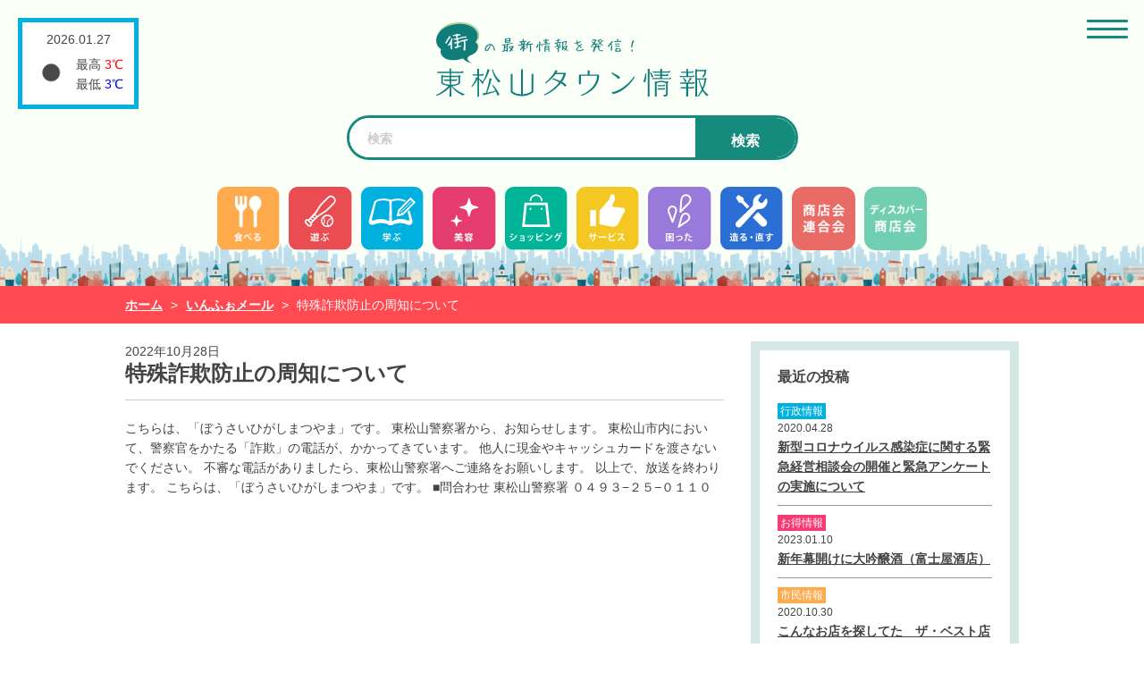

--- FILE ---
content_type: text/html; charset=UTF-8
request_url: https://town355.jp/info/7657/
body_size: 8235
content:

<!DOCTYPE html>
<html lang="ja" dir="ltr">
<head>
<meta charset="utf-8">
<meta http-equiv="X-UA-Compatible" content="IE=edge">
<!--[if IE]>
<meta http-equiv="X-UA-Compatible" content="IE=edge">
<![endif]-->
<script type="text/javascript">
var isSP = (window.navigator.userAgent.indexOf('iPhone') > 0) || (window.navigator.userAgent.indexOf('iPod') > 0) || (window.navigator.userAgent.indexOf('Android') > 0);
var isTate = (window.innerHeight > window.innerWidth);
if (isSP) {//スマホ
if (isTate){//縦向き（ポートレート時）
document.write('<meta name="viewport" content="width=device-width, initial-scale=1.0, minimum-scale=1.0, maximum-scale=1.0, user-scalable=yes">');
} else {//横向き
document.write('<meta name="viewport" content="width=767, user-scalable=yes">');
}
}else{//非スマホ
var ua = navigator.userAgent

// タブレット端末かどうか
var sp = (ua.indexOf('iPhone') > 0 || ua.indexOf('Android') > 0 && ua.indexOf('Mobile') > 0)
var tab = (!sp && (ua.indexOf('iPad') > 0 || ua.indexOf('Android') > 0))

// タブレット端末でのみ、PC向けデザインの最小幅を、viewportの最小幅に設定
if (tab) new ViewportExtra(1024);
}
</script>
		
<meta name="format-detection" content="telephone=no">
<title>
  特殊詐欺防止の周知について ｜ 東松山タウン情報
</title>
<meta name="description" content="">
<meta name="keywords" content="">
<link href='https://fonts.googleapis.com/css?family=Josefin+Sans' rel='stylesheet'>
<link rel="shortcut icon" href="https://town355.jp/wp-content/themes/town/images/common/favicon.ico">
<link rel="shortcut icon" href="https://town355.jp/wp-content/themes/town/images/common/favicon.png">
<link rel="apple-touch-icon-precomposed" href="https://town355.jp/wp-content/themes/town/images/common/apple-touch-icon-precomposed.png">

<link rel="stylesheet" href="https://town355.jp/wp-content/themes/town/style.css">

<link rel="stylesheet" href="https://town355.jp/wp-content/themes/town/css/bootstrap.css">
<link rel="stylesheet" href="https://town355.jp/wp-content/themes/town/css/all.css">
<link rel="stylesheet" href="https://town355.jp/wp-content/themes/town/css/menu.css">
<link rel="stylesheet" href="https://town355.jp/wp-content/themes/town/css/author.css?1">
<link rel="stylesheet" href="https://town355.jp/wp-content/themes/town/css/revision.css?1">
<link rel="stylesheet" href="https://town355.jp/wp-content/themes/town/css/jquery.simpleTicker.css">
<link rel="stylesheet" href="https://town355.jp/wp-content/themes/town/css/freezeframe_styles.css">
<link href="https://fonts.googleapis.com/css?family=Open+Sans:400,800" rel="stylesheet">


<script src="https://ajax.googleapis.com/ajax/libs/jquery/3.3.1/jquery.min.js"></script>
<script src="https://town355.jp/wp-content/themes/town/js/fitie.js"></script>

<meta name='robots' content='max-image-preview:large' />
<link rel='dns-prefetch' href='//webfonts.xserver.jp' />
<link rel="alternate" type="application/rss+xml" title="東松山タウン情報 &raquo; 特殊詐欺防止の周知について のコメントのフィード" href="https://town355.jp/info/7657/feed/" />
<script type="text/javascript">
window._wpemojiSettings = {"baseUrl":"https:\/\/s.w.org\/images\/core\/emoji\/14.0.0\/72x72\/","ext":".png","svgUrl":"https:\/\/s.w.org\/images\/core\/emoji\/14.0.0\/svg\/","svgExt":".svg","source":{"concatemoji":"https:\/\/town355.jp\/wp-includes\/js\/wp-emoji-release.min.js?ver=6.1.9"}};
/*! This file is auto-generated */
!function(e,a,t){var n,r,o,i=a.createElement("canvas"),p=i.getContext&&i.getContext("2d");function s(e,t){var a=String.fromCharCode,e=(p.clearRect(0,0,i.width,i.height),p.fillText(a.apply(this,e),0,0),i.toDataURL());return p.clearRect(0,0,i.width,i.height),p.fillText(a.apply(this,t),0,0),e===i.toDataURL()}function c(e){var t=a.createElement("script");t.src=e,t.defer=t.type="text/javascript",a.getElementsByTagName("head")[0].appendChild(t)}for(o=Array("flag","emoji"),t.supports={everything:!0,everythingExceptFlag:!0},r=0;r<o.length;r++)t.supports[o[r]]=function(e){if(p&&p.fillText)switch(p.textBaseline="top",p.font="600 32px Arial",e){case"flag":return s([127987,65039,8205,9895,65039],[127987,65039,8203,9895,65039])?!1:!s([55356,56826,55356,56819],[55356,56826,8203,55356,56819])&&!s([55356,57332,56128,56423,56128,56418,56128,56421,56128,56430,56128,56423,56128,56447],[55356,57332,8203,56128,56423,8203,56128,56418,8203,56128,56421,8203,56128,56430,8203,56128,56423,8203,56128,56447]);case"emoji":return!s([129777,127995,8205,129778,127999],[129777,127995,8203,129778,127999])}return!1}(o[r]),t.supports.everything=t.supports.everything&&t.supports[o[r]],"flag"!==o[r]&&(t.supports.everythingExceptFlag=t.supports.everythingExceptFlag&&t.supports[o[r]]);t.supports.everythingExceptFlag=t.supports.everythingExceptFlag&&!t.supports.flag,t.DOMReady=!1,t.readyCallback=function(){t.DOMReady=!0},t.supports.everything||(n=function(){t.readyCallback()},a.addEventListener?(a.addEventListener("DOMContentLoaded",n,!1),e.addEventListener("load",n,!1)):(e.attachEvent("onload",n),a.attachEvent("onreadystatechange",function(){"complete"===a.readyState&&t.readyCallback()})),(e=t.source||{}).concatemoji?c(e.concatemoji):e.wpemoji&&e.twemoji&&(c(e.twemoji),c(e.wpemoji)))}(window,document,window._wpemojiSettings);
</script>
<style type="text/css">
img.wp-smiley,
img.emoji {
	display: inline !important;
	border: none !important;
	box-shadow: none !important;
	height: 1em !important;
	width: 1em !important;
	margin: 0 0.07em !important;
	vertical-align: -0.1em !important;
	background: none !important;
	padding: 0 !important;
}
</style>
	<link rel='stylesheet' id='wp-block-library-css' href='https://town355.jp/wp-includes/css/dist/block-library/style.min.css?ver=6.1.9' type='text/css' media='all' />
<link rel='stylesheet' id='classic-theme-styles-css' href='https://town355.jp/wp-includes/css/classic-themes.min.css?ver=1' type='text/css' media='all' />
<style id='global-styles-inline-css' type='text/css'>
body{--wp--preset--color--black: #000000;--wp--preset--color--cyan-bluish-gray: #abb8c3;--wp--preset--color--white: #ffffff;--wp--preset--color--pale-pink: #f78da7;--wp--preset--color--vivid-red: #cf2e2e;--wp--preset--color--luminous-vivid-orange: #ff6900;--wp--preset--color--luminous-vivid-amber: #fcb900;--wp--preset--color--light-green-cyan: #7bdcb5;--wp--preset--color--vivid-green-cyan: #00d084;--wp--preset--color--pale-cyan-blue: #8ed1fc;--wp--preset--color--vivid-cyan-blue: #0693e3;--wp--preset--color--vivid-purple: #9b51e0;--wp--preset--gradient--vivid-cyan-blue-to-vivid-purple: linear-gradient(135deg,rgba(6,147,227,1) 0%,rgb(155,81,224) 100%);--wp--preset--gradient--light-green-cyan-to-vivid-green-cyan: linear-gradient(135deg,rgb(122,220,180) 0%,rgb(0,208,130) 100%);--wp--preset--gradient--luminous-vivid-amber-to-luminous-vivid-orange: linear-gradient(135deg,rgba(252,185,0,1) 0%,rgba(255,105,0,1) 100%);--wp--preset--gradient--luminous-vivid-orange-to-vivid-red: linear-gradient(135deg,rgba(255,105,0,1) 0%,rgb(207,46,46) 100%);--wp--preset--gradient--very-light-gray-to-cyan-bluish-gray: linear-gradient(135deg,rgb(238,238,238) 0%,rgb(169,184,195) 100%);--wp--preset--gradient--cool-to-warm-spectrum: linear-gradient(135deg,rgb(74,234,220) 0%,rgb(151,120,209) 20%,rgb(207,42,186) 40%,rgb(238,44,130) 60%,rgb(251,105,98) 80%,rgb(254,248,76) 100%);--wp--preset--gradient--blush-light-purple: linear-gradient(135deg,rgb(255,206,236) 0%,rgb(152,150,240) 100%);--wp--preset--gradient--blush-bordeaux: linear-gradient(135deg,rgb(254,205,165) 0%,rgb(254,45,45) 50%,rgb(107,0,62) 100%);--wp--preset--gradient--luminous-dusk: linear-gradient(135deg,rgb(255,203,112) 0%,rgb(199,81,192) 50%,rgb(65,88,208) 100%);--wp--preset--gradient--pale-ocean: linear-gradient(135deg,rgb(255,245,203) 0%,rgb(182,227,212) 50%,rgb(51,167,181) 100%);--wp--preset--gradient--electric-grass: linear-gradient(135deg,rgb(202,248,128) 0%,rgb(113,206,126) 100%);--wp--preset--gradient--midnight: linear-gradient(135deg,rgb(2,3,129) 0%,rgb(40,116,252) 100%);--wp--preset--duotone--dark-grayscale: url('#wp-duotone-dark-grayscale');--wp--preset--duotone--grayscale: url('#wp-duotone-grayscale');--wp--preset--duotone--purple-yellow: url('#wp-duotone-purple-yellow');--wp--preset--duotone--blue-red: url('#wp-duotone-blue-red');--wp--preset--duotone--midnight: url('#wp-duotone-midnight');--wp--preset--duotone--magenta-yellow: url('#wp-duotone-magenta-yellow');--wp--preset--duotone--purple-green: url('#wp-duotone-purple-green');--wp--preset--duotone--blue-orange: url('#wp-duotone-blue-orange');--wp--preset--font-size--small: 13px;--wp--preset--font-size--medium: 20px;--wp--preset--font-size--large: 36px;--wp--preset--font-size--x-large: 42px;--wp--preset--spacing--20: 0.44rem;--wp--preset--spacing--30: 0.67rem;--wp--preset--spacing--40: 1rem;--wp--preset--spacing--50: 1.5rem;--wp--preset--spacing--60: 2.25rem;--wp--preset--spacing--70: 3.38rem;--wp--preset--spacing--80: 5.06rem;}:where(.is-layout-flex){gap: 0.5em;}body .is-layout-flow > .alignleft{float: left;margin-inline-start: 0;margin-inline-end: 2em;}body .is-layout-flow > .alignright{float: right;margin-inline-start: 2em;margin-inline-end: 0;}body .is-layout-flow > .aligncenter{margin-left: auto !important;margin-right: auto !important;}body .is-layout-constrained > .alignleft{float: left;margin-inline-start: 0;margin-inline-end: 2em;}body .is-layout-constrained > .alignright{float: right;margin-inline-start: 2em;margin-inline-end: 0;}body .is-layout-constrained > .aligncenter{margin-left: auto !important;margin-right: auto !important;}body .is-layout-constrained > :where(:not(.alignleft):not(.alignright):not(.alignfull)){max-width: var(--wp--style--global--content-size);margin-left: auto !important;margin-right: auto !important;}body .is-layout-constrained > .alignwide{max-width: var(--wp--style--global--wide-size);}body .is-layout-flex{display: flex;}body .is-layout-flex{flex-wrap: wrap;align-items: center;}body .is-layout-flex > *{margin: 0;}:where(.wp-block-columns.is-layout-flex){gap: 2em;}.has-black-color{color: var(--wp--preset--color--black) !important;}.has-cyan-bluish-gray-color{color: var(--wp--preset--color--cyan-bluish-gray) !important;}.has-white-color{color: var(--wp--preset--color--white) !important;}.has-pale-pink-color{color: var(--wp--preset--color--pale-pink) !important;}.has-vivid-red-color{color: var(--wp--preset--color--vivid-red) !important;}.has-luminous-vivid-orange-color{color: var(--wp--preset--color--luminous-vivid-orange) !important;}.has-luminous-vivid-amber-color{color: var(--wp--preset--color--luminous-vivid-amber) !important;}.has-light-green-cyan-color{color: var(--wp--preset--color--light-green-cyan) !important;}.has-vivid-green-cyan-color{color: var(--wp--preset--color--vivid-green-cyan) !important;}.has-pale-cyan-blue-color{color: var(--wp--preset--color--pale-cyan-blue) !important;}.has-vivid-cyan-blue-color{color: var(--wp--preset--color--vivid-cyan-blue) !important;}.has-vivid-purple-color{color: var(--wp--preset--color--vivid-purple) !important;}.has-black-background-color{background-color: var(--wp--preset--color--black) !important;}.has-cyan-bluish-gray-background-color{background-color: var(--wp--preset--color--cyan-bluish-gray) !important;}.has-white-background-color{background-color: var(--wp--preset--color--white) !important;}.has-pale-pink-background-color{background-color: var(--wp--preset--color--pale-pink) !important;}.has-vivid-red-background-color{background-color: var(--wp--preset--color--vivid-red) !important;}.has-luminous-vivid-orange-background-color{background-color: var(--wp--preset--color--luminous-vivid-orange) !important;}.has-luminous-vivid-amber-background-color{background-color: var(--wp--preset--color--luminous-vivid-amber) !important;}.has-light-green-cyan-background-color{background-color: var(--wp--preset--color--light-green-cyan) !important;}.has-vivid-green-cyan-background-color{background-color: var(--wp--preset--color--vivid-green-cyan) !important;}.has-pale-cyan-blue-background-color{background-color: var(--wp--preset--color--pale-cyan-blue) !important;}.has-vivid-cyan-blue-background-color{background-color: var(--wp--preset--color--vivid-cyan-blue) !important;}.has-vivid-purple-background-color{background-color: var(--wp--preset--color--vivid-purple) !important;}.has-black-border-color{border-color: var(--wp--preset--color--black) !important;}.has-cyan-bluish-gray-border-color{border-color: var(--wp--preset--color--cyan-bluish-gray) !important;}.has-white-border-color{border-color: var(--wp--preset--color--white) !important;}.has-pale-pink-border-color{border-color: var(--wp--preset--color--pale-pink) !important;}.has-vivid-red-border-color{border-color: var(--wp--preset--color--vivid-red) !important;}.has-luminous-vivid-orange-border-color{border-color: var(--wp--preset--color--luminous-vivid-orange) !important;}.has-luminous-vivid-amber-border-color{border-color: var(--wp--preset--color--luminous-vivid-amber) !important;}.has-light-green-cyan-border-color{border-color: var(--wp--preset--color--light-green-cyan) !important;}.has-vivid-green-cyan-border-color{border-color: var(--wp--preset--color--vivid-green-cyan) !important;}.has-pale-cyan-blue-border-color{border-color: var(--wp--preset--color--pale-cyan-blue) !important;}.has-vivid-cyan-blue-border-color{border-color: var(--wp--preset--color--vivid-cyan-blue) !important;}.has-vivid-purple-border-color{border-color: var(--wp--preset--color--vivid-purple) !important;}.has-vivid-cyan-blue-to-vivid-purple-gradient-background{background: var(--wp--preset--gradient--vivid-cyan-blue-to-vivid-purple) !important;}.has-light-green-cyan-to-vivid-green-cyan-gradient-background{background: var(--wp--preset--gradient--light-green-cyan-to-vivid-green-cyan) !important;}.has-luminous-vivid-amber-to-luminous-vivid-orange-gradient-background{background: var(--wp--preset--gradient--luminous-vivid-amber-to-luminous-vivid-orange) !important;}.has-luminous-vivid-orange-to-vivid-red-gradient-background{background: var(--wp--preset--gradient--luminous-vivid-orange-to-vivid-red) !important;}.has-very-light-gray-to-cyan-bluish-gray-gradient-background{background: var(--wp--preset--gradient--very-light-gray-to-cyan-bluish-gray) !important;}.has-cool-to-warm-spectrum-gradient-background{background: var(--wp--preset--gradient--cool-to-warm-spectrum) !important;}.has-blush-light-purple-gradient-background{background: var(--wp--preset--gradient--blush-light-purple) !important;}.has-blush-bordeaux-gradient-background{background: var(--wp--preset--gradient--blush-bordeaux) !important;}.has-luminous-dusk-gradient-background{background: var(--wp--preset--gradient--luminous-dusk) !important;}.has-pale-ocean-gradient-background{background: var(--wp--preset--gradient--pale-ocean) !important;}.has-electric-grass-gradient-background{background: var(--wp--preset--gradient--electric-grass) !important;}.has-midnight-gradient-background{background: var(--wp--preset--gradient--midnight) !important;}.has-small-font-size{font-size: var(--wp--preset--font-size--small) !important;}.has-medium-font-size{font-size: var(--wp--preset--font-size--medium) !important;}.has-large-font-size{font-size: var(--wp--preset--font-size--large) !important;}.has-x-large-font-size{font-size: var(--wp--preset--font-size--x-large) !important;}
.wp-block-navigation a:where(:not(.wp-element-button)){color: inherit;}
:where(.wp-block-columns.is-layout-flex){gap: 2em;}
.wp-block-pullquote{font-size: 1.5em;line-height: 1.6;}
</style>
<link rel='stylesheet' id='contact-form-7-css' href='https://town355.jp/wp-content/plugins/contact-form-7/includes/css/styles.css?ver=5.7.7' type='text/css' media='all' />
<link rel='stylesheet' id='wp-pagenavi-css' href='https://town355.jp/wp-content/plugins/wp-pagenavi/pagenavi-css.css?ver=2.70' type='text/css' media='all' />
<link rel='stylesheet' id='jquery-ui-smoothness-css' href='https://town355.jp/wp-content/plugins/contact-form-7/includes/js/jquery-ui/themes/smoothness/jquery-ui.min.css?ver=1.12.1' type='text/css' media='screen' />
<script type='text/javascript' src='https://town355.jp/wp-includes/js/jquery/jquery.min.js?ver=3.6.1' id='jquery-core-js'></script>
<script type='text/javascript' src='https://town355.jp/wp-includes/js/jquery/jquery-migrate.min.js?ver=3.3.2' id='jquery-migrate-js'></script>
<script type='text/javascript' src='//webfonts.xserver.jp/js/xserver.js?ver=1.2.4' id='typesquare_std-js'></script>
<link rel="https://api.w.org/" href="https://town355.jp/wp-json/" /><link rel="EditURI" type="application/rsd+xml" title="RSD" href="https://town355.jp/xmlrpc.php?rsd" />
<link rel="wlwmanifest" type="application/wlwmanifest+xml" href="https://town355.jp/wp-includes/wlwmanifest.xml" />
<meta name="generator" content="WordPress 6.1.9" />
<link rel="canonical" href="https://town355.jp/info/7657/" />
<link rel='shortlink' href='https://town355.jp/?p=7657' />
<link rel="alternate" type="application/json+oembed" href="https://town355.jp/wp-json/oembed/1.0/embed?url=https%3A%2F%2Ftown355.jp%2Finfo%2F7657%2F" />
<link rel="alternate" type="text/xml+oembed" href="https://town355.jp/wp-json/oembed/1.0/embed?url=https%3A%2F%2Ftown355.jp%2Finfo%2F7657%2F&#038;format=xml" />
   <script type="text/javascript">
   var _gaq = _gaq || [];
   _gaq.push(['_setAccount', 'G-W6WR6TBVMC']);
   _gaq.push(['_trackPageview']);
   (function() {
   var ga = document.createElement('script'); ga.type = 'text/javascript'; ga.async = true;
   ga.src = ('https:' == document.location.protocol ? 'https://ssl' : 'http://www') + '.google-analytics.com/ga.js';
   var s = document.getElementsByTagName('script')[0]; s.parentNode.insertBefore(ga, s);
   })();
   </script>
<script src="https://www.google.com/recaptcha/api.js" async defer></script>
	<!-- Google tag (gtag.js) -->
<script async src="https://www.googletagmanager.com/gtag/js?id=G-W6WR6TBVMC"></script>
<script>
  window.dataLayer = window.dataLayer || [];
  function gtag(){dataLayer.push(arguments);}
  gtag('js', new Date());

  gtag('config', 'G-W6WR6TBVMC');
</script>
</head>
	<body id="shimin" class="single">

	

	<header>
		<div class="sp-div">
			<h1><a href="https://town355.jp"><img src="https://town355.jp/wp-content/themes/town/images/common/logo.svg" alt="東松山タウン情報" width="305"></a></h1>

		<div class="foot-menu sp" style="margin: 5rem 0;">
			<ul>
				<li class="image"><a href="https://town355.jp/store?key=食べる">食べる</a></li>
				<li class="image"><a href="https://town355.jp/store?key=遊ぶ">遊ぶ</a></li>
				<li class="image"><a href="https://town355.jp/store?key=学ぶ">学ぶ</a></li>
				<li class="image"><a href="https://town355.jp/store?key=美容">美容</a></li>
				<li class="image"><a href="https://town355.jp/store?key=ショッピング">ショッピング</a></li>
				<li class="image"><a href="https://town355.jp/store?key=サービス">サービス</a></li>
				<li class="image"><a href="https://town355.jp/store?key=困った">困った</a></li>
				<li class="image"><a href="https://town355.jp/store?key=造る・直す">造る・直す</a></li>
				<li class="image" style="background-color: #e96b66;"><a href="https://town355.jp/store?key=造る・直す">商店会連合会</a></li>
				<li class="image" style="background-color: #00B497;"><a href="https://town355.jp/store?key=造る・直す">ディスカバー商店会</a></li>
			</ul>
		</div>
			
					<div class="search_box">
				<div class="search_container" id="search">
				
<form method="get" action="https://town355.jp/">
	<input type="text" placeholder="検索" value="" name="s" />
	<input type="hidden" name="mode" value="safse" /><input type="hidden" name="sort" value="post_date,desc" />	<button type="submit" class="search-submit">検索</button>
</form>
				</div>
	  		</div>
		</div>

		<div class="pc">
			<ul class="head-menu">
				<li class="image"><a href="https://town355.jp/store?key=食べる"><img src="https://town355.jp/wp-content/themes/town/images/aicon/aicon1.svg" alt="" width="95" height="95"></a></li>
				<li class="image"><a href="https://town355.jp/store?key=遊ぶ"><img src="https://town355.jp/wp-content/themes/town/images/aicon/aicon2.svg" alt="" width="95" height="95"></a></li>
				<li class="image"><a href="https://town355.jp/store?key=学ぶ"><img src="https://town355.jp/wp-content/themes/town/images/aicon/aicon3.svg" alt="" width="95" height="95"></a></li>
				<li class="image"><a href="https://town355.jp/store?key=美容"><img src="https://town355.jp/wp-content/themes/town/images/aicon/aicon4.svg" alt="" width="95" height="95"></a></li>
				<li class="image"><a href="https://town355.jp/store?key=ショッピング"><img src="https://town355.jp/wp-content/themes/town/images/aicon/aicon5.svg" alt="" width="95" height="95"></a></li>
				<li class="image"><a href="https://town355.jp/store?key=サービス"><img src="https://town355.jp/wp-content/themes/town/images/aicon/aicon6.svg" alt="" width="95" height="95"></a></li>
				<li class="image"><a href="https://town355.jp/store?key=困った"><img src="https://town355.jp/wp-content/themes/town/images/aicon/aicon7.svg" alt="" width="95" height="95"></a></li>
				<li class="image"><a href="https://town355.jp/store?key=造る・直す"><img src="https://town355.jp/wp-content/themes/town/images/aicon/aicon8.svg" alt="" width="95" height="95"></a></li>
				<li class="image"><a href="https://town355.jp/shishokai"><img src="https://town355.jp/wp-content/themes/town/images/aicon/aicon9.webp" alt="" width="95" height="95" style="border-radius:13px"></a></li>
				<li class="image"><a href="https://town355.jp/discover2022"><img src="https://town355.jp/wp-content/themes/town/images/aicon/aicon10.webp" alt="" width="95" height="95" style="border-radius:13px"></a></li>
			</ul>
		</div>

												<div class="caution-box">
				  		<h2><span class="pc">東松山市役所からの「いんふぉメール」を受信しています。</span></h2>
				  			
					  		<div id="ticker" class="ticker">
						  		<ul>
																										<li><span>2026.01.27　</span><a href="https://town355.jp/info/10085/">野生動物(シカ)の出没情報について</a></li>
																
								
																										<li><span>2026.01.27　</span><a href="https://town355.jp/info/10084/">運動しよう！～座りっぱなしの危険性と対策について～</a></li>
																
								
																										<li><span>2026.01.27　</span><a href="https://town355.jp/info/10083/">「親子でかんたんレクリエーション」申込期間1/29まで延長！</a></li>
																
								
																										<li><span>2026.01.26　</span><a href="https://town355.jp/info/10082/">市立図書館 休館のお知らせ</a></li>
																
								
																</ul>
						  	</div>
				  		</div>
										  					  		

																		 
						 
																			</div>
						
  		
  		
  		  		<div class="weather-box">
  			<p class="data">2026.01.27</p>
  			<div class="child">
	  			<p class="image"><img src="https://town355.jp/wp-content/themes/town/images/top/01n@2x.png" alt="" width="40" height="" /></p>
	  			<ul>
		  			<li>最高 <span class="hot">3℃</span></li>
		  			<li>最低 <span class="cold">3℃</span></li>
	  			</ul>
	  			
  			</div>
  		</div>
  		
	</header>
	
	<div class="sp_menu_wrap">

		<p class="menu_btn_wrap">
			<span class="menu_btn" date-tgt="over_menu_wrap">
				<span class="menu-trigger">
					<span></span>
					<span></span>
					<span></span>
				</span>	
			</span>
		</p>
	</div>
	
	<div class="bread-nav info">
		<ul>
			<li><a href="https://town355.jp">ホーム</a></li>
			<li> > </li>
			<li><a href="https://town355.jp/info/">いんふぉメール</a></li>
			<li> > </li>
			<li>特殊詐欺防止の周知について</li>
		</ul>
	</div>
	
			<div class="main-container">
	<div class="store-detail">
		<span class="date">2022年10月28日</span>
		<h2>特殊詐欺防止の周知について</h2>
		<div class="detail">
			<div class="text"><div class="postie-post">こちらは、「ぼうさいひがしまつやま」です。
東松山警察署から、お知らせします。
東松山市内において、警察官をかたる「詐欺」の電話が、かかってきています。
他人に現金やキャッシュカードを渡さないでください。
不審な電話がありましたら、東松山警察署へご連絡をお願いします。
以上で、放送を終わります。
こちらは、「ぼうさいひがしまつやま」です。
 ■問合わせ 東松山警察署 ０４９３−２５−０１１０</div></div>
		</div>
	</div>
	
		
		
		
		<div class="sub-container">
		
				
		
		
		
		
		
		
		
			
		
		
		
		
		
		
		
		
		
		
		
		
	
		
		
		
	
		
		
		
	
		
		
		
	
		
		
		
	
		
		
		
	
		
		
		
	
		
		
		
	
		
		
		
	
		
		
		
	
		
			
	
		
		
			
	
		
		
		
		
		
		
		
		
		
		
		
		
		
		
		
		
		
		
		
		
			
	
		
		
		
		
		
		
		
		
		
		
		
		
		
		
		
		
		
		
		
		
			
			<div class="news">
			<h3>最近の投稿</h3>
			<dl>
			 	<dt><div><span class='cat gyousei'>行政情報</span></div> <span class='data'>2020.04.28</span></dt><dd><a href='https://town355.jp/executive/4001/'>新型コロナウイルス感染症に関する緊急経営相談会の開催と緊急アンケートの実施について</a></dd><dt><div><span class='cat tenpo'>お得情報</span></div> <span class='data'>2023.01.10</span></dt><dd><a href='https://town355.jp/store/3255'>新年幕開けに大吟醸酒（富士屋酒店）</a></dd><dt><div><span class='cat shimin'>市民情報</span></div> <span class='data'>2020.10.30</span></dt><dd><a href='https://town355.jp/5072/'>こんなお店を探してた　ザ・ベスト店（テン）</a></dd><dt><div><span class='cat store shopping'>店舗：ショッピング</span></div> <span class='data'></span></dt><dd><a href='https://town355.jp/store/3367/'>（有）飯島商店　酒・たばこ　エネオス東松山SS</a></dd><dt><div><span class='cat store service'>店舗：サービス</span></div> <span class='data'></span></dt><dd><a href='https://town355.jp/store/3460/'>保険クリニック　蔦屋書店東松山店</a></dd>
			 </dl>
		</div>
			
		</div>
</div>
			
	
		  
	     
	     
	   </div>
	   
	    
	   <div class="foot-menu sp">
		   <ul>
			   <li class="image"><a href="https://town355.jp/store?key=食べる">食べる</a></li>
			   <li class="image"><a href="https://town355.jp/store?key=遊ぶ">遊ぶ</a></li>
			   <li class="image"><a href="https://town355.jp/store?key=学ぶ">学ぶ</a></li>
			   <li class="image"><a href="https://town355.jp/store?key=美容">美容</a></li>
			   <li class="image"><a href="https://town355.jp/store?key=ショッピング">ショッピング</a></li>
			   <li class="image"><a href="https://town355.jp/store?key=サービス">サービス</a></li>
			   <li class="image"><a href="https://town355.jp/store?key=困った">困った</a></li>
			   <li class="image"><a href="https://town355.jp/store?key=造る・直す">造る・直す</a></li>
		   </ul>
		   
		   
		   
		</div>
		
		 <div class="foot-search sp">
		 	<h3>よく検索されるキーワード</h3>
		  <ul>
					 					
										
										
										
										
										
										
										
										
										
										
										
										
										
										
										
										
										
										
										
										
										
										
										
										
										
										
										
										
										
										
										
										
										
										
										
										
										
										
										
										
										
										
										
										
										
										
										
										
										
										
										
										
										
										
										
										
										
										
										
										
										
										
										
										
										
										
										
										
										
										
										
										
										
										
										
										
										
										
										
										
										
										
										
										
										
										
										
										
										
										
										
										
										
										
										
										
										
										
										
															
					
					 <li><a href='https://town355.jp/?s=カギ交換&mode=safse&sort=post_date%2Cdesc'>カギ交換</a></li><li><a href='https://town355.jp/?s=車検&mode=safse&sort=post_date%2Cdesc'>車検</a></li><li><a href='https://town355.jp/?s=婚活&mode=safse&sort=post_date%2Cdesc'>婚活</a></li><li><a href='https://town355.jp/?s=和食&mode=safse&sort=post_date%2Cdesc'>和食</a></li><li><a href='https://town355.jp/?s=新築工事&mode=safse&sort=post_date%2Cdesc'>新築工事</a></li>
		   </ul>
		</div>
		<footer>
		   <h6><img src="https://town355.jp/wp-content/themes/town/images/common/logo.svg"alt="東松山タウン情報" width="305"></h6>
		   <a href="https://town355.jp/contact" class="btn-gradient-radius">お問い合わせ</a>
	   </footer>
	   <address>Copyright ©  東松山タウン情報 All Rights Reserved.</address>
		<div class="over_menu">
			<div class="over_menu_wrap">
				<div class="over_close_wrap">
					<div class="over_close">
						<span></span>
						<span></span>
						<span></span>
					</div>
				</div>
				<div class="over_cihld">
					<ul>
						<li><a href="https://town355.jp/">ホーム</a></li>
						<li><a href="https://town355.jp/category/shimin">市民情報</a></li>
						<li><a href="https://town355.jp/menber">店舗からのお得な情報</a></li>
						<li><a href="https://town355.jp/event">テイクアウト他情報</a></li><!-- イベント -->
						<li><a href="https://town355.jp/executive">行政情報</a></li>
						<li><a href="https://town355.jp/info">いんふぉメール</a></li>
						<li><a href="https://town355.jp/privacy-policy">プライバシーポリシー</a></li>
						<li><a href="https://town355.jp/contact">お問い合わせ</a></li>
					</ul>
					<h3>店舗カテゴリ▽</h3>
					<ul class="half">
						<li><a href="https://town355.jp/store?key=食べる">食べる</a></li>
						<li><a href="https://town355.jp/store?key=遊ぶ">遊ぶ</a></li>
						<li><a href="https://town355.jp/store?key=学ぶ">学ぶ</a></li>
						<li><a href="https://town355.jp/store?key=美容">美容</a></li>
						<li><a href="https://town355.jp/store?key=ショッピング">ショッピング</a></li>
						<li><a href="https://town355.jp/store?key=サービス">サービス</a></li>
						<li><a href="https://town355.jp/store?key=困った">困った</a></li>
						<li><a href="https://town355.jp/store?key=造る・直す">造る・直す</a></li>
					</ul>
				</div>
			</div>
		</div><!-- javascript -->
		<script>
		$.getJSON
		   ("https://api.darksky.net/forecast/60f9ef33fb04ab2ce017854aade8e71f/36.0658,139.5221?units=si&lang=ja&exclude=alerts,flags",
		   function(data){
		   console.dir(data);
		   });
		</script>
		<script type="text/javascript" src="https://town355.jp/wp-content/themes/town/js/bootstrap.bundle.js"></script>
		<script type="text/javascript" src="https://town355.jp/wp-content/themes/town/js/common.js"></script>
		<script type="text/javascript" src="https://town355.jp/wp-content/themes/town/js/jquery.simpleTicker.js"></script>
		</body>
</html>

--- FILE ---
content_type: text/css
request_url: https://town355.jp/wp-content/themes/town/css/revision.css?1
body_size: 164
content:
.head-menu{
  width: 794px;
  max-width: 100%;
  display: grid;
  grid-template-columns: repeat(10, 1fr);
  gap: 1rem;
  margin: 0 auto 2rem;
}

.head-menu li {
  display: block;
}

.head-menu img {
  display: block;
  width: 100%;
  height: 100%;
  object-fit: contain;
}

--- FILE ---
content_type: image/svg+xml
request_url: https://town355.jp/wp-content/themes/town/images/aicon/aic-sp8.svg
body_size: 760
content:
<?xml version="1.0" encoding="utf-8"?>
<!-- Generator: Adobe Illustrator 24.0.1, SVG Export Plug-In . SVG Version: 6.00 Build 0)  -->
<svg version="1.1" id="レイヤー_1" xmlns="http://www.w3.org/2000/svg" xmlns:xlink="http://www.w3.org/1999/xlink" x="0px"
	 y="0px" viewBox="0 0 49.69 51.33" style="enable-background:new 0 0 49.69 51.33;" width="215" height="222" xml:space="preserve">
<style type="text/css">
	.st0{fill:#FFFFFF;}
</style>
<g>
	<path class="st0" d="M9.65,14.02l8.38,8.4c1.44-1.38,2.68-2.58,3.62-3.48l-8.45-8.47l-1.03-4.58L4.62,1.3L2.55,3.37L0.48,5.44
		l4.58,7.54L9.65,14.02z"/>
	<path class="st0" d="M35.11,27.7L47.5,40.05c2.28,2.28,2.28,5.98,0,8.27c-2.28,2.28-5.98,2.28-8.27,0L26.84,35.97L35.11,27.7z"/>
	<path class="st0" d="M45.29,20.39c4.27-3.87,4.98-8.27,4.02-11.98c-0.03-0.29-0.1-0.54-0.36-0.73l-0.86-0.7
		c-0.15-0.14-0.35-0.21-0.55-0.19c-0.2,0.02-0.39,0.12-0.5,0.29l-4.94,6.42c-0.14,0.19-0.36,0.3-0.59,0.29l-1.79,0.13
		c-0.15,0-0.3-0.06-0.42-0.16l-3.46-2.93c-0.14-0.11-0.23-0.28-0.26-0.46l-0.21-1.62c-0.03-0.18,0.02-0.36,0.13-0.51l4.62-6.28
		c0.21-0.29,0.17-0.69-0.09-0.93l-1.12-0.88c-0.22-0.2-0.47-0.18-0.81-0.11c-3.19,0.63-8.64,3.72-10.03,8
		c-1.22,3.76-0.79,6.41-0.79,6.41c0,2.12-0.7,4.16-1.55,5.02L1.64,42.6c-0.05,0.04-0.09,0.09-0.14,0.13
		c-1.99,1.99-1.99,5.22-0.06,7.14c1.92,1.92,5.2,1.97,7.19-0.02c0.09-0.09,0.18-0.19,0.26-0.29l23.23-25.11
		C34.97,21.92,40.63,24.63,45.29,20.39z"/>
</g>
</svg>


--- FILE ---
content_type: image/svg+xml
request_url: https://town355.jp/wp-content/themes/town/images/aicon/aic-sp7.svg
body_size: 940
content:
<?xml version="1.0" encoding="utf-8"?>
<!-- Generator: Adobe Illustrator 23.0.6, SVG Export Plug-In . SVG Version: 6.00 Build 0)  -->
<svg version="1.1" id="レイヤー_1" xmlns="http://www.w3.org/2000/svg" xmlns:xlink="http://www.w3.org/1999/xlink" x="0px"
	 y="0px" viewBox="0 0 36.3 51.4" style="enable-background:new 0 0 36.3 51.4;" width="160" height="222" xml:space="preserve">
<style type="text/css">
	.st0{fill:#FFFFFF;}
</style>
<g>
	<path class="st0" d="M31.5,0.7C30.5,0.2,29.3,0,28.2,0c-3.2,0-6.1,1.9-7.4,4.8c-1.1,2.3-1.3,5.9-1.7,11.2c-0.2,3.2-0.5,6.7-0.9,11
		c-0.1,0.6,0.3,1.1,0.8,1.4c0.2,0.1,0.4,0.1,0.6,0.1c0.4,0,0.7-0.1,1-0.4c2.9-3.2,5.5-5.7,7.7-7.9c3.8-3.8,6.3-6.3,7.3-8.6
		C37.4,7.4,35.6,2.6,31.5,0.7 M33.1,10.4c-0.9,1.9-3.3,4.4-6.8,7.8c-1.5,1.5-3.2,3.2-5.1,5.2c0.2-2.7,0.4-5.1,0.5-7.2
		c0.3-4.9,0.5-8.3,1.4-10.2c0.9-1.9,2.8-3.2,5-3.2c0.8,0,1.5,0.2,2.3,0.5C33.2,4.4,34.4,7.6,33.1,10.4"/>
	<path class="st0" d="M27.5,28.4c-2.3,0-4.4,1.1-5.8,2.9c-1.3,1.8-2.1,4.7-3.3,9.2c-0.7,2.6-1.5,5.6-2.7,9.1c-0.2,0.5,0,1.1,0.5,1.5
		c0.2,0.2,0.5,0.3,0.8,0.3c0.3,0,0.5-0.1,0.8-0.3c3-2.1,5.6-3.8,7.8-5.3c3.8-2.5,6.4-4.2,7.7-6c2.3-3.2,1.6-7.7-1.6-10
		C30.5,28.9,29,28.4,27.5,28.4 M31.1,38.2c-1,1.4-3.5,3.1-7,5.3c-1.4,0.9-3,1.9-4.7,3.1c0.6-2,1.1-3.9,1.5-5.5
		c1.1-4,1.9-6.9,2.9-8.3c0.8-1.1,2.2-1.8,3.6-1.8c1,0,1.9,0.3,2.6,0.9c1,0.7,1.6,1.7,1.8,2.9C32.1,36.1,31.8,37.2,31.1,38.2"/>
	<path class="st0" d="M7,17.5c-1.9,0-3.7,0.8-5,2.2C0.7,21,0,22.8,0,24.8c0,2.2,1.1,5.1,2.8,9.3c1,2.5,2.1,5.4,3.3,8.9
		c0.2,0.5,0.7,0.9,1.3,0.9h0c0.6,0,1.1-0.4,1.3-0.9c1.1-3.5,2.1-6.4,3.1-9c1.5-4.3,2.6-7.2,2.5-9.4c0-1.9-0.8-3.7-2.1-5
		C10.8,18.3,9,17.5,7,17.5 M9.3,33c-0.6,1.6-1.2,3.4-1.9,5.4c-0.7-2-1.4-3.8-2-5.3c-1.5-3.9-2.6-6.6-2.7-8.4c0-1.2,0.4-2.3,1.3-3.2
		c0.8-0.9,2-1.3,3.2-1.4c2.4,0,4.5,2,4.5,4.4C11.7,26.3,10.7,29.2,9.3,33"/>
</g>
</svg>


--- FILE ---
content_type: image/svg+xml
request_url: https://town355.jp/wp-content/themes/town/images/aicon/aic-sp1.svg
body_size: 573
content:
<?xml version="1.0" encoding="utf-8"?>
<!-- Generator: Adobe Illustrator 23.0.6, SVG Export Plug-In . SVG Version: 6.00 Build 0)  -->
<svg version="1.1" id="レイヤー_1" xmlns="http://www.w3.org/2000/svg" xmlns:xlink="http://www.w3.org/1999/xlink" x="0px"
	 y="0px" viewBox="0 0 41.2 48.3" style="enable-background:new 0 0 41.2 48.3;" width="179" height="210" xml:space="preserve">
<style type="text/css">
	.st0{fill:#FFFFFF;}
</style>
<g>
	<path class="st0" d="M31.5,0c-5.3,0-9.7,5.3-9.7,11.4c0,3.7,1.7,6.9,3.8,8.9c1.9,1.8,3,3.1,3.2,6.1v19.5c0,1.4,1.1,2.5,2.4,2.5h0.3
		c1.4,0,2.5-1.1,2.5-2.5V26.4c0.2-3,1.4-4.3,3.2-6.1c2.1-2,3.8-5.2,3.8-8.9C41.2,5.3,36.9,0,31.5,0"/>
	<path class="st0" d="M14.2,2.3v10.3c0,0.7-0.5,1.2-1.2,1.2h-0.3c-0.7,0-1.2-0.5-1.2-1.2V2.3c0-1.7-1.1-2.2-2.2-2.2
		C8.2,0.1,7,0.6,7,2.3v10.4c0,0.7-0.5,1.2-1.2,1.2H5.5c-0.7,0-1.2-0.5-1.2-1.2V2.3c0-3-4.3-2.9-4.3,0v9.9c0,5.5,1.3,6.9,3.4,8.6
		c1.7,1.4,3.2,2.2,3.2,5.6v19.5c0,1.4,1.1,2.4,2.4,2.4h0.3c1.4,0,2.4-1.1,2.4-2.4V26.4c0-3.4,1.5-4.2,3.2-5.6
		c2.2-1.7,3.5-3.1,3.4-8.6V2.4C18.6-0.6,14.2-0.7,14.2,2.3"/>
</g>
</svg>


--- FILE ---
content_type: image/svg+xml
request_url: https://town355.jp/wp-content/themes/town/images/aicon/aicon3.svg
body_size: 1617
content:
<?xml version="1.0" encoding="utf-8"?>
<!-- Generator: Adobe Illustrator 23.0.6, SVG Export Plug-In . SVG Version: 6.00 Build 0)  -->
<svg version="1.1" id="レイヤー_1" xmlns="http://www.w3.org/2000/svg" xmlns:xlink="http://www.w3.org/1999/xlink" x="0px"
	 y="0px" viewBox="0 0 96.9 96.9" style="enable-background:new 0 0 96.9 96.9;" xml:space="preserve">
<style type="text/css">
	.st0{fill:#00B1E0;}
	.st1{fill:#FFFFFF;}
</style>
<path class="st0" d="M82.9,96.9H14c-7.7,0-14-6.3-14-14V14C0,6.3,6.3,0,14,0h68.9c7.7,0,14,6.3,14,14v68.9
	C96.9,90.6,90.6,96.9,82.9,96.9"/>
<g>
	<path class="st1" d="M46.4,78.8v1.5H41v1.8c0,1.5-0.7,1.8-3.6,1.8c-0.1-0.5-0.4-1.2-0.7-1.6c0.6,0,1.2,0,1.7,0c0.9,0,0.9,0,0.9-0.3
		v-1.8h-5.4v-1.5h5.4v-1l0.8,0c0.4-0.2,0.7-0.5,1-0.8h-4.8v-1.5h6.4l0.3-0.1l1.3,0.8c-0.1,0.1-0.2,0.2-0.3,0.2
		c-0.7,0.7-1.8,1.7-2.8,2.3H46.4z M35.7,74.5v1.9h-1.6V73h1.8c-0.3-0.5-0.6-1-1-1.5l1.4-0.6c0.5,0.6,1.1,1.4,1.3,1.9L37.4,73h2
		c-0.2-0.5-0.6-1.2-0.9-1.8l1.5-0.5c0.5,0.7,1,1.5,1.1,2.1L40.7,73h1.8c0.5-0.7,1-1.5,1.3-2.1c1.9,0.7,1.9,0.7,2,0.7
		c-0.1,0.1-0.2,0.2-0.4,0.1c-0.2,0.4-0.6,0.9-0.9,1.3h1.9v3.4h-1.7v-1.9H35.7z"/>
	<path class="st1" d="M48.9,80.8c0.8-0.5,2.2-1.6,3.3-2.6l0.9,1.3c-0.9,0.9-2.2,1.9-2.8,2.5c0,0.2-0.1,0.4-0.2,0.4L48.9,80.8z
		 M52.8,71.2c1.4,0.7,3.6,1.5,5.4,1.6l-0.4,1.6c-0.2,0-0.3,0-0.4,0c-0.6,0-1.2,0.3-1.8,0.9L54,74.8c0.3-0.3,0.9-0.8,1.1-1
		c-0.8-0.2-2.1-0.7-3.2-1.3L52.8,71.2z M55.1,76.1c-0.2,0.3-0.3,0.6-0.3,0.9c0,0.4,0.3,0.9,1.1,1.4c1.1,0.7,1.7,1.6,1.7,2.8
		c0,1.5-1.2,2.4-2.5,2.4c-0.7,0-1.6-0.3-2.7-0.8c0.2-0.4,0.3-0.9,0.4-1.4c1,0.5,1.7,0.6,2.1,0.6c0.7,0,1-0.3,1-0.9
		c0-0.6-0.5-1.3-1.3-1.8c-0.8-0.6-1.3-1.2-1.3-2.1c0-0.4,0.1-1,0.4-1.5L55.1,76.1z M58.2,77.1c1.6,0.7,2.9,2,3.6,4L60.1,82
		c-0.6-1.7-1.6-3.1-3-3.7L58.2,77.1z M58.6,71.3c0.6,0.5,1.3,1.3,1.6,1.9l-0.8,0.6c-0.4-0.6-1-1.4-1.6-1.9L58.6,71.3z M60.6,70.5
		c0.6,0.5,1.3,1.3,1.6,1.9l-0.8,0.6c-0.3-0.6-1-1.4-1.6-1.9L60.6,70.5z"/>
</g>
<path class="st1" d="M79.3,49.7c-1-3.5-2-7.1-3-10.6c-0.3-1.1-0.7-2.3-1-3.4l-2.8,2.8c0.9,3.5,1.8,7,2.7,10.6
	c0.4,1.7-0.7,3.3-2.6,2.7c-3.1-1.3-6.5-2.2-9.9-2.4c-3.8-0.2-7.8,0.6-11.3,2.1c-0.4,0.2-3.1,2.1-3.2,0.7c-0.1-3.2-0.1-6.4-0.2-9.5
	c-0.1-6.6-0.2-13.1-0.4-19.7c0-0.4,0.9-0.6,1.1-0.6c1.5-0.6,3-1,4.6-1.2c3.8-0.6,7.6-0.3,11.3,0.6c1.2,0.3,2.4,0.7,3.3,1.4l1.8-1.8
	c-0.6-0.4-1.2-0.8-1.9-1.1c-3.2-1.4-7.2-2-10.6-2.1c-3.7-0.1-7.4,0.5-10.9,1.7c-0.7,0.2-1.8-0.4-2.5-0.6c-0.8-0.2-1.6-0.4-2.5-0.6
	c-1.8-0.3-3.7-0.5-5.5-0.6c-3.6-0.1-7.2,0.6-10.6,1.6c-0.7,0.3-0.2,0.1,0,0c-2.1,0.8-4.4,2.1-5.1,4.4c-0.2,0.6-0.3,1.2-0.5,1.7
	c-0.8,2.9-1.7,5.9-2.5,8.8c-1.2,4-2.3,8-3.5,12.1c-0.7,2.3-2,5.3-1.5,7.8c0.6,3,3.6,4.4,6.5,3.9c1-0.2,1.9-0.7,2.9-1
	c1.6-0.6,3.3-1.1,4.9-1.4c4-0.8,8.2-0.4,12.1,0.6c0.9,0.2,4.2,0.8,4.3,1.8c0.1,0.9,1.2,0.7,1.8,0.7h2c0.6,0,1.6,0.2,2.2,0
	c0.6-0.3,0.1-0.9,0.7-1.1c0.7-0.3,1.5-0.6,2.3-0.8c1.8-0.6,3.7-1,5.6-1.3c4-0.6,7.8-0.2,11.7,1.1c2.3,0.7,4.5,2,6.9,1.6
	c3.3-0.6,4.7-4,3.8-7.1C79.7,50.9,79.5,50.3,79.3,49.7 M44.2,30.7c-0.1,7.1-0.3,14.1-0.4,21.2c0,0.5-0.1,0.8-0.7,0.8
	c-2.9-1.7-6.3-2.7-9.5-3.1c-3.9-0.5-7.6,0-11.3,1.2c-1.1,0.4-2.4,1.1-3.6,1.1c-1.4,0-2.2-1.2-1.9-2.5c0.9-3.3,1.7-6.7,2.5-10
	c1-3.9,2-7.9,3-11.8c0.2-1,0.5-2,0.7-2.9c0.6-2.4,4-2.9,6-3.3c3.8-0.8,7.6-0.8,11.4,0.1c0.7,0.2,3.9,0.7,3.9,1.6
	C44.3,25.5,44.3,28.1,44.2,30.7"/>
<path class="st1" d="M55.4,45.6l9.9-2.1l19.6-19.6l-7.8-7.8L57.5,35.7L55.4,45.6z M81.2,23.9L64.3,40.7L62.6,39l16.8-16.8L81.2,23.9
	z M77.1,19.9l1.7,1.7L62,38.4l-1.7-1.7L77.1,19.9z M59.9,37.4l3.7,3.7l-3.5,0.8l-1-1L59.9,37.4z"/>
</svg>


--- FILE ---
content_type: image/svg+xml
request_url: https://town355.jp/wp-content/themes/town/images/common/logo.svg
body_size: 5494
content:
<?xml version="1.0" encoding="utf-8"?>
<!-- Generator: Adobe Illustrator 23.0.6, SVG Export Plug-In . SVG Version: 6.00 Build 0)  -->
<svg version="1.1" id="レイヤー_1" xmlns="http://www.w3.org/2000/svg" xmlns:xlink="http://www.w3.org/1999/xlink" x="0px"
	 y="0px" viewBox="0 0 305.8 84.7" style="enable-background:new 0 0 305.8 84.7;" xml:space="preserve">
<style type="text/css">
	.st0{fill:#107D7A;}
	.st1{fill:#A9CF9A;}
	.st2{fill:#FFFFFF;}
</style>
<g>
	<g>
		<path class="st0" d="M30.2,83c-4.1-1.5-10-5.6-13.3-10.5l0.1,11.9l-1.9,0.4l0.1-11.3c-4.7,6.2-14.5,9.9-14.5,9.9L0,82.4
			c0,0,9.1-4.2,13.6-10.3c-3.2-0.4-6.2-1.4-7.9-3v-9.3h1.9v0.7h7.6v-3H1.6l-0.7-1.4h14.1v-3.6h1.9v3.6h11.5l1.2-1l1.5,1.2l-1.4,1.2
			H16.9v3h8.4l0.8-0.7l1.7,1.3l-0.9,0.8v7.2c-1.8,1.9-5.2,2.9-8.8,3.2c3.4,3.9,9.2,7.7,13.9,9.1L30.2,83z M15.1,66.4H9.3L8.7,65h6.4
			V62H7.5v6.5c1.4,1.3,4.5,2.1,7.7,2.2L15.1,66.4z M25,62h-8.1V65h4.6l1.1-0.8l1.3,1.2l-1.3,1.1h-5.7l0,4.3c3.4-0.1,6.7-0.8,8.2-2.2
			V62z"/>
		<path class="st0" d="M46.3,84.6l0-20.2c-1.7,4.8-6.1,8.9-6.1,8.9l-0.8-0.4c0,0,4.5-5.6,5.4-10.5l1.5,0.2v-2.2h-5.2l-0.7-1.4h5.8
			l0-6.2h1.9l0,6.2h3.3l1-0.8l1.2,1.2l-1.3,1.1h-4.2v4.1l0.5-0.5c0,0,2.1,1.2,3.6,2.9c1.1-1.8,4.1-7,5.4-13.9l2.3,0.7
			c-2.1,7.7-6.2,13-7.1,14.1c0.2,0.2,0.4,0.5,0.5,0.8l-1.7,1.2c-1-2.3-2.9-4.5-3.6-5l0,19.7L46.3,84.6z M68.8,83.3
			c-0.5-1.6-1.1-3.3-1.8-4.8c-2.4,0.8-8.5,2.9-14,4.2l-1.1-2c1.3-0.2,2.6-0.4,3.9-0.7c0.8-2.5,3.3-10.5,4.1-16.7l2.3,0.6
			c-1.3,6.2-4,13-5.1,15.9c3.9-0.8,7.5-1.7,9.4-2.2c-1.8-3.6-3.6-6.2-3.6-6.2l0.9-0.4c0,0,4.6,4.9,7.2,11.1L68.8,83.3z M70,68.3
			c-4.1-4.5-6.5-10.2-7.4-14.9l1-0.1c1.1,4.3,4.1,9.7,8.6,13.6L70,68.3z"/>
		<path class="st0" d="M107.1,58.6h2V79c-2.8,3-7.9,4.6-12.9,4.6c-5.1,0-10.1-1.5-12.6-4.5V58.6h2v19.6c2,2.1,5.7,3.3,9.7,3.4V53.2
			h2v28.4c3.6-0.2,7.2-1.3,9.8-3.4V58.6z"/>
		<path class="st0" d="M144.6,73.1c-1.1-1.4-2.8-2.8-4.7-4c-6.1,7.7-14.9,12.6-18.4,13.8l-0.7-1c3.4-1.2,11.7-6.6,17.3-13.8
			c-3.9-2.2-7.9-3.6-7.9-3.6l0.8-1c0,0,4.1,1.2,8.2,3.1c1.7-2.5,3-5.1,3.8-7.9h-9c-3.8,5.5-10.9,10.5-10.9,10.5l-0.9-0.7
			c0,0,9.5-7.9,11.3-13.9h2.6c-0.2,0.8-0.6,1.7-1.1,2.6h10.7c0,0.4-0.1,0.7-0.1,0.8c-0.8,3.5-2.4,6.7-4.4,9.6c2,1,3.8,2.3,5,3.6
			L144.6,73.1z"/>
		<path class="st0" d="M162.5,82.3c3.9-1,18-8.9,18-21.5c0,0,0-0.1,0-0.1h-18.1v9.6h-2.2V59.2h9.7v-4.8h2.2v4.8h10.7V60
			c0,0.1,0,0.2,0,0.3c0,15.1-15.7,22-19.6,23.1L162.5,82.3z"/>
		<path class="st0" d="M204.5,64.5c-2.7-3.4-8.2-6.7-8.2-6.7l0.9-0.8c0,0,5.9,2.3,9.3,5.3L204.5,64.5z M222.7,62
			c-2,4.5-12.5,17.6-24.3,19.3l-1.6-2c11.6-1.4,22.8-13.8,25-18L222.7,62z"/>
		<path class="st0" d="M232.2,67c0,0,2.3-3.4,2.4-9.2l1,0c0.1,0.9,0.1,1.9,0.1,2.7c0,4.8-1.4,7.7-1.4,7.7L232.2,67z M237.4,84.6
			V52.7h2v31.6L237.4,84.6z M241.7,62.6c-0.2-2-1.6-5.2-2.1-6.1l0.8-0.3c0,0,2.5,3.1,3.2,5.5L241.7,62.6z M262.7,64.5h-19.9
			l-0.7-1.3h9.4v-2.6h-6.2l-0.7-1.3h6.9v-2.3h-8.1l-0.7-1.3h8.7v-3h2v3h7.1l1.1-0.8l1.2,1.2l-1.3,1h-8.1v2.3h5.3l1.1-0.8l1.2,1.2
			l-1.3,1h-6.3v2.6h8.2l1.1-0.9l1.2,1.2L262.7,64.5z M254.3,82.7c1.7-0.2,3-0.6,3.7-1.2V69.2c-1.3-0.9-3.4-1.4-5.5-1.4
			c-2.1,0-4.1,0.5-5.2,1.5v14.9l-1.9,0.4V66.7l2,0.7c1.5-0.7,3.3-1.1,5.2-1.1c2,0,4,0.4,5.6,1.2l1.1-0.9l1.5,1.2l-1,1v13.7
			c-0.7,0.8-1.4,1.5-3.3,1.9L254.3,82.7z M255.9,72.5h-7.1l-0.7-1.3h6.9l1-0.8l1.1,1.2L255.9,72.5z M255.9,76.2h-7.1l-0.7-1.3h6.9
			l1-0.8l1.1,1.2L255.9,76.2z"/>
		<path class="st0" d="M288.7,62.2h-14.8l-0.7-1.4h7.5v-3.4h-5.6l-0.6-1.4h6.2v-3.4h1.9v3.4h4.2l1.1-0.8l1.2,1.2l-1.3,1h-5.1v3.4
			h5.1l1-0.8l1.2,1.2L288.7,62.2z M280.6,84.4v-9.4h-5.9l-0.6-1.4h6.5v-4h-6.5l-0.6-1.4h8.5c0.6-1,2-3.3,2.7-5.6l1.9,0.9
			c-0.9,1.9-2.5,3.6-3.4,4.7h4.7l1.1-0.8l1.2,1.2l-1.3,1h-6.2v4h4.7l1.1-0.8l1.2,1.2l-1.3,1h-5.6V84L280.6,84.4z M279.1,67.8
			c-0.6-2.6-2.5-4.7-2.5-4.7l0.9-0.3c0,0,2.6,1.9,3.5,4.2L279.1,67.8z M303.6,83.7c-2-2-3.5-4-4.7-6c-2.4,4.3-4.9,6.6-4.9,6.6
			l-0.9-0.5c0,0,2.6-2.9,4.9-7.8c-2.1-4.1-2.9-7.9-3.5-11.1h-1.8v19.2l-1.9,0.3V53.2h1.9V54h8.6l0.7-0.7l1.4,1.2l-0.6,0.6
			c0,3.7-1.2,5.9-2.9,7.3l-1.9-0.8c2-1.4,2.9-3,3-6.1h-8.4v8.2h8.8l0.9-0.8l1.5,1.2l-0.8,0.8c-0.6,4.4-1.9,8.2-3.3,11.1
			c1.4,2.2,3.3,4.4,5.9,6.3L303.6,83.7z M295.5,65c0.6,2.6,1.4,5.8,3.3,9.2c1.1-2.7,2-5.7,2.4-9.2H295.5z"/>
	</g>
	<g>
		<path class="st1" d="M29.7,39.4C10.9,43.9,2.5,33.5,6.2,26.6c0,0,0.5,0.3,0.5,0.3c-0.1-0.1-0.6-0.4-0.7-0.4
			C-2.5,20.8,0.5,3.2,20.6,0.4c22.7-3.2,34,12,24.5,22c-0.1,0.1-1,0.8-1.1,0.9c0.1,0,0.9-0.8,0.9-0.8c4.6,2,3.7,11.3-5.2,13.8
			c-9.1,2.6-3.5,7.8-0.4,9.4c-6.9-2-7.9-4.6-9.5-6.3c0,0-0.4-0.5-0.4-0.5C29.3,39,29.7,39.3,29.7,39.4"/>
		<path class="st0" d="M30.2,40.9C11.9,47.2,2.5,37.7,5.6,30.4c0,0,0.5,0.2,0.6,0.3c-0.1,0-0.6-0.3-0.7-0.3
			C-3.7,25.5-2.3,7.8,17.3,3c22.3-5.4,35,8.7,26.5,19.5c-0.1,0.1-0.9,0.9-1,1c0.1,0,0.8-0.9,0.8-0.9c4.7,1.5,4.7,10.9-3.9,14.3
			c-8.8,3.5-2.8,8.1,0.5,9.4c-7.1-1.4-8.3-3.8-10-5.3c0,0-0.4-0.4-0.5-0.5C29.8,40.5,30.2,40.9,30.2,40.9"/>
		<path class="st0" d="M56.1,32.4c-0.4,0-0.8-0.2-1.2-0.5l-0.2-0.6v-0.9c0.1-1.3,0.5-2.5,1.2-3.5c1.4-1.5,3.1-2.3,5.1-2.4
			c0.9,0.1,1.7,0.4,2.3,1.1c1.4,1.4,2.2,3,2.5,4.9v1.2l-0.3,0.4h-0.4c-0.4-0.1-0.6-0.4-0.7-0.7c0.2-0.3,0.3-0.7,0.2-1.1
			c-0.3-1.6-1.1-3-2.3-4.3l-0.7-0.3c-0.7,2.1-1.7,4-3.1,5.9c-0.4,0.5-0.9,0.8-1.5,0.9H56.1z M57.1,31.2c1.4-1.4,2.4-3,3.2-4.7
			l0.3-0.8l-0.4-0.2c-1.2,0.4-2.2,1.1-3.2,2.1c-0.7,1.1-1,2.3-1.1,3.7c0.2,0.2,0.4,0.3,0.7,0.2L57.1,31.2z"/>
		<path class="st0" d="M79.5,33.9L79,33.7l-0.1-0.2l0.1-0.3l-0.1-0.4l0.1-0.7h-0.4c-1.4,0.6-2.8,1.1-4.4,1.3L73.6,33v-0.3l2.2-0.6
			V31l0.1-0.1V29l0.1-0.3L76,28.6v-1l0.2-1.6h-1.9l-0.6-0.7l0-0.1l0.1,0h1.9c3.4-0.6,6.8-1.2,10.1-1.9l0.6,0.4v0.1
			c-1.8,0.5-3.6,1-5.6,1.3l-0.3,1v3.4l-0.1,0.1v1.9c-0.2,0.8-0.4,1.7-0.7,2.5L79.5,33.9z M77.8,23.3L77,22.6l-0.1-0.8l0.2-0.3v-2
			l-0.2-1.1c0.2-0.1,0.4-0.2,0.7-0.1l0.9,0.4c1.2-0.5,2.3-0.8,3.6-1H83l0.5,0.2l0.1,0.6l-0.4,0.9v1.3l0.1,0.3c0,0.6-0.2,1.1-0.5,1.5
			c-0.8,0.4-1.6,0.7-2.5,0.8h-1l-0.1,0.1H77.8z M79,30.9c0.3-0.3,0.4-0.7,0.3-1.2l-0.5-0.3l-1.7,0.5l-0.1,0.2v1.3l0.7,0.2L79,30.9z
			 M79.4,28.5l0.1-0.6c-0.3-0.4-0.7-0.5-1.1-0.4L77.1,28v0.7l0.9,0.2L79.4,28.5z M79.5,26.4l0.1-0.9l-0.5-0.3l-1.6,0.4l-0.2,1.2h0.8
			L79.5,26.4z M81.8,21.8l0.1-0.9h-0.7l-2.9,0.9l-0.2,0.4l0.7,0.4C79.9,22.4,80.9,22.1,81.8,21.8 M81.8,20c0.3-0.3,0.4-0.7,0.3-1.2
			l-0.7-0.2l-3.1,1.1l-0.1,0.7l0.6,0.3l1.2-0.4h1L81.8,20z M82.3,33c-0.2,0-0.2-0.2-0.2-0.4l0.4-0.5l1-1.5L81.9,29v-0.3l0.1-0.3
			l-0.4-0.7l2.2-0.7h1l0.1-0.1h1l0.4-0.1l0.7,0.4l0.1,0.3c-0.8,1.1-1.4,2.2-1.9,3.5l1.4,0.8l0.1,0.3l-0.2,0.2h-0.7l-1.2-0.7
			l-0.9,1.2L83.2,33H82.3z M84.2,29.6l0.8-1.8l-0.4-0.1c-0.8,0.2-1.4,0.5-1.9,0.9l1.3,1.2L84.2,29.6z"/>
		<path class="st0" d="M105.6,33.3l-0.5-0.3l-0.1-0.6l0.2-0.6v-1l0.1-0.5l-0.1-0.1v-3.3l-0.1-0.1v-1.2l-0.6-0.4l-1.6,0.5l-0.3,0.7
			v2.8l-0.5,0.2l-0.7-0.5l-0.1-0.7l0.1-0.1v-1.3l0.2-1.3l-0.6-0.4c-0.6,0.1-1.1,0.3-1.7,0.4L99,25.6l-0.5,0.1v0.5l0.8,0.4l0.7-0.1
			l0.6,0.4v0.1c-0.5,0.2-1.1,0.5-1.7,0.8l-0.2,0.8l0.4,0.6c0.7,0.3,1.3,0.6,1.9,1.1l0.1,0.3l-0.7,0.2l-1.5-0.7
			c-0.2,0.5-0.4,0.9-0.4,1.3v1.3c-0.2,0.3-0.5,0.3-0.9,0.2L97.1,33L97,31.9c0.3-0.6,0.4-1.4,0.4-2.3H97l-0.4,0.1l-1.4,1.7l-0.8,0.1
			c-0.3-0.1-0.4-0.4-0.4-0.7l0.4-0.6c0.6-0.2,1.1-0.6,1.5-1.2l0.1-0.5l-0.9-0.3l-0.1-0.5c0.8-0.2,1.6-0.4,2.4-0.7l0.1-0.5l-0.4-0.5
			h-0.8l-4,0.7l-0.6-0.5v-0.2c1.1-0.4,2.3-0.6,3.6-0.8l0.2-1.5l-0.2-0.9l-0.9-0.1l-0.8,0.1L93.3,22v-0.1c1.1-0.2,2.2-0.5,3.4-0.7
			l0.2-0.2v-1.2l0.1-0.4l-0.1-0.5l0.5-0.2l0.7,0.3l0.1,0.7l-0.2,1.1l0.3,0.3h1.3l1-0.1l0.5,0.2l0.1,0.4c-0.4,0.3-0.9,0.5-1.6,0.4
			c-0.3,0.8-0.5,1.7-0.6,2.6l0.9,0.1l1.1-0.2l0.7,0.1l0.3-0.3v-1.2c0.9-0.9,1.9-1.5,2.9-1.7l0.5,0.4v0.3l-2.2,1.6v0.7l1.1,0.1
			l2.5-0.5l0.3,0.2h1.2l0.4,0.3l0.1,0.4l-0.4,0.3h-1.8l-0.3,0.3v1.2l0.2,1v5.3l-0.4,0.4H105.6z M97.3,24.8c0.5-0.7,0.7-1.6,0.7-2.6
			L97,22.1l-0.3,0.3v2.2l0.5,0.5L97.3,24.8z"/>
		<path class="st0" d="M112.9,29.1l-0.7-0.5v-0.4c0.6-1.2,1.1-2.3,1.5-3.5l0.4-0.1l0.7,0.4l0.1,0.3c-0.5,1.2-1,2.5-1.7,3.7
			L112.9,29.1z M115.8,33l-0.5-0.4v-1.8l-0.1-0.9l0.1-0.5l-0.1-0.6l0.1-0.1v-1.1l0.1-0.1v-1.7l0.1-0.1v-2.7l-0.2-1.1
			c0.3-0.2,0.6-0.2,0.9-0.1l0.6,0.4v0.2l-0.1,0.4l0.1,0.5l-0.1,0.1v2.2l-0.1,0.1v1.9l-0.1,0.1v1.5l-0.1,0.7l0.1,0.1v1.2l0.2,0.6v1
			C116.4,33.1,116.1,33.1,115.8,33 M119.1,26.9c-0.9-0.6-1.5-1.4-1.9-2.3l0.4-0.2c0.4,0.1,0.7,0.3,1,0.7l1.1,1.3v0.3L119.1,26.9z
			 M120,25.1l-0.6-0.6v-0.2c0.3-0.2,0.6-0.2,0.9-0.1l1,0.1l1.2-0.3l0.1-0.9l-0.9-0.4l-0.2,0.1l-0.7-0.6V22l0.7-0.2l1,0.2l0.3-1
			l-0.7-0.3l-1.7,0.4l-0.7-0.6v-0.1c0.8-0.2,1.7-0.4,2.7-0.6l0.2-1l0.3,0l0.8,0.5l0.2,0.4l1.1,0.1l0.9-0.1l0.6,0.3l0.2,0.5
			c-0.4,0.2-0.9,0.3-1.5,0.3l-1-0.2c-0.3,0.3-0.5,0.6-0.4,1l0.1,0.4c0.5-0.1,0.9,0,1.2,0.3l0.1,0.3c-0.3,0.2-0.8,0.4-1.3,0.4
			l-0.1,0.9l0.7,0.1l0.1-0.1h1l1.7-0.3L128,24l0.1,0.3c-0.5,0.2-1.1,0.4-1.8,0.6l-0.7-0.1l-0.1,0.1H123l-0.1,0.1h-1l-0.1,0.1H120z
			 M126.6,33.5l-0.6-0.5v-0.7l0.1-0.8l-0.2-0.5l-0.5-0.1l-0.1,0.1h-1.1l-0.8,0.1L123,31l-0.4,0.1v0.5l0.1,0.1v1.6l-0.7,0.2l-0.3-0.2
			c-0.2-0.3-0.3-0.6-0.3-0.9l0.1-0.1v-1.4l0.1-0.1v-1.4c0.1-1.3,0.4-2.4,0.7-3.4h0.1l0.8,0.5h2.5l0.3-0.1l0.8,0.2l0,0v3.7l0.3,1.7
			v1.4C127.1,33.5,126.9,33.6,126.6,33.5 M125.7,30.1l0.1-0.8l-0.3-0.3h-2.5l-0.4,0.9c0.5,0.4,1,0.6,1.5,0.4l0.3-0.1l0.3,0.1
			L125.7,30.1z M125.6,28l0.2-0.4l-0.4-0.4h-1.6l-0.6,0.2L123,28c0.6,0.2,1.1,0.3,1.6,0.3L125.6,28z"/>
		<path class="st0" d="M137.2,33.8l-0.8-0.7v-1.3l0.1-0.1v-1.5l-0.9-0.1l-0.6,0.1l-0.7-0.5l0,0c0.7-0.2,1.4-0.4,2.2-0.6l0.1-1.5
			l-0.6-0.2c-0.9,0.3-1.6,0.6-2.3,1.1l-0.7-0.4l-0.1-0.3c0.7-0.5,1.5-0.8,2.4-1l0.2-0.6l-0.6-2.1h-0.6l-1,0.3l-0.6-0.5v-0.2
			c1.1-0.5,2.2-0.9,3.4-1.1l0.2-0.2V21l-1-0.1l-0.3,0.1l-0.7-0.3l-0.1-0.3c0.6-0.2,1.3-0.3,2.1-0.5v-0.9l-0.1-0.2
			c0.1-0.1,0.4-0.1,0.7,0l0.4,0.2l0.3,0.7l0.9,0.1l0.6-0.1l0.6,0.5v0.1c-0.2,0.2-0.5,0.3-1,0.3l-0.9-0.1l-0.5,0.4l-0.1,1.4l1,0.2
			l1-0.2c0.6,0.1,1.1,0.2,1.4,0.3v0.4l-1,0c-0.6,0.8-1,1.8-1.1,2.9l1,0.1l0.3-0.1l0.9,0.2l0.1,0.3l-1.3,0.2h-1.1l-0.9,0.2v0.5
			l0.4,0.5h0.5c0.5-0.5,1-0.7,1.6-0.6l0.5,0.3l0,0c-1,0.5-1.9,1.1-2.8,1.9l-0.2,1.6v2.1l0.1,0.5L137.2,33.8z M137.4,26.2
			c0.3-0.9,0.5-1.9,0.8-2.9l-1-0.1l-0.9,0.3l-0.1,0.6l0.5,2.1l0.5,0.2L137.4,26.2z M141.3,22.9l0.2-0.5l3.2-1h1.1l0.2-0.1l0.6,0.2
			l0.2,0.3c-0.4,1.4-0.9,2.7-1.5,4L145,26l-0.5-0.8c0.4-0.8,0.6-1.8,0.8-2.8l-0.7-0.2l-1.8,1c-0.2,0.5-0.3,0.9-0.3,1.3v2.4l-0.1,0.4
			l0.9,0.3l2.5-1h1.2l0.3,0.7c-0.6,1-1.1,2.1-1.5,3.3l2.4,1.3l0.1,0.3l-0.6,0.2l-2.7-1.3l-0.3,0.8l-0.7,0.2l-0.4-0.1l-0.1-0.4
			l0.7-0.6v-0.6l-1.6-0.6l-0.3,0.7l0.1,0.4l-0.2,0.6l-0.5,0.1l-0.4-0.3l-0.1-0.2V30l0.1-0.1v-1l0.1-0.1v-1.3l0.1-0.9l0-0.5v-2.1
			l-0.2-0.6L141.3,22.9z M144.7,29.7c0.4-0.6,0.7-1.2,0.8-2.1h-0.6l-2.1,1.1l0.4,0.4l1.4,0.7L144.7,29.7z"/>
		<path class="st0" d="M160.1,32.8c-1-0.1-1.9-0.4-2.7-1.1c-0.3-0.3-0.5-0.6-0.4-1.1c0.7-1.2,1.6-2.4,2.7-3.5h0.2v-0.4
			c-0.6-0.2-1.1-0.6-1.6-1.2c-0.3-0.4-0.5-0.9-0.6-1.5l-0.8-0.1l-0.1,0.1h-1.4l-0.4-0.7c0.2-0.2,0.4-0.3,0.7-0.2l0.8,0.1l1-0.2
			l0.2-0.3v-1.2l-0.2-0.9l0.7-0.1l0.4,0.3l0.1,0.5l-0.1,0.2l0.1,0.1v0.8l0.5,0.1l1.5-0.6l0.1-0.2l0.4-0.2h1l0.4,0.3v0.4
			c-1.2,0.5-2.4,0.9-3.7,1.3l-0.1,0.1v0.8l0.8,1.2l0.9,0.5c0.8-0.9,1.8-1.4,2.9-1.5l0.5,0.3v0.2l-2.2,1.3l-0.1,0.2l1.3,1.3l0.2,0.9
			l-0.2,0.6l-0.5,0.2l-0.6-0.5v-0.5l0.1-0.4l-0.7-0.8h-0.5c-1.2,1.1-2.1,2.3-2.7,3.7c0.6,0.5,1.3,0.7,2.2,0.7h0.8
			c1.4-0.3,2.7-0.8,4-1.5l0.4,0.2l0.2,0.6c-1.3,0.8-2.8,1.4-4.4,1.7H160.1z"/>
		<path class="st0" d="M176.5,33.7c-0.4-0.3-0.6-0.7-0.6-1.2l1.4-3.7l-1.2-0.3l-0.3-0.5c0.7-0.2,1.4-0.3,2.3-0.5l0.6-1.8l-0.2-0.3
			h-1.2l-0.8-0.2l-2,3l-0.7,0.1l-0.2-0.2v-0.5l0.1-0.2c0.9-1.1,1.7-2.4,2.6-3.8c-0.9-0.5-1.6-1.2-2.1-1.9v-0.2h0.8l1.5,1.3h0.5
			l1.2-2.2l-1.2-0.2l-2.1,0.3l-0.6-0.6v-0.1l1.6-0.4h3.6l0.5,0.4v0.2c-0.7,1-1.5,2.3-2.2,4l0.8,0l0.8,0.1l0.1-0.1h1.2l0.1-0.1h2.3
			h0.6c-1.2-1.2-2-2.2-2.5-3.2l-0.1-0.5c1.3-0.7,2.7-1.2,4.2-1.5l0.5,0.2l0,0.3l-2.9,1.5l-0.2,0.6l0.8,1.2h0.6c0.5-1,1.2-1.8,2-2.3
			h0.7l0.5,0.4v0.2c-0.9,0.5-1.7,1.2-2.5,2.1l-0.2,0.6l2.9,2.6v0.3l-0.6,0.1c-0.6-0.6-1.2-1.1-2.1-1.7l-1-0.2h-2l-0.8,0.1l-0.8,0.2
			c-0.3,0.4-0.6,1-0.6,1.8l1.2,0.1l0.5-0.2l0.2-0.8l0.3-0.6l0.5,0.2l0.3,1l0.2,0.2h1.6l0.7,0.3l0,0.3c-0.3,0.2-0.7,0.3-1.1,0.3
			L183,28l-0.4,0.9c0.1,0.9,0.4,1.7,1.1,2.5c0.5,0.3,1,0.5,1.6,0.4l1.7-0.3l0.5,0.3V32c-0.4,0.3-0.9,0.5-1.4,0.6h-1.7
			c-0.6-0.1-1.2-0.5-1.7-1c-0.7-0.9-1.2-2-1.3-3.3l-0.9-0.2l-1.4,0.4l-1.9,5l0,0.2L176.5,33.7z"/>
		<path class="st0" d="M196.7,32.2l-0.8-0.4l-0.1-0.5l0.3-0.9v-1.9l0.1-0.1v-2.7l-0.1-0.6h-0.5c-0.6,0.9-1.2,1.7-1.7,2.6l-0.5,0.1
			l-0.7-0.3l-0.1-0.3l0.2-0.5c1.4-1.9,2.9-3.7,4.5-5.5h0.2l0.6,0.4l0.1,0.6l-1.5,1.7v0.4c0.5,0.9,0.7,2,0.7,3.1l-0.1,0.6l0.1,0.1
			v1.2l-0.1,0.1v2.3l-0.3,0.6L196.7,32.2z M200.9,22.5l-0.8-0.5l-0.1-0.5l0.1-0.1h1.6l1-0.3l0.3-0.4v-2.1l0.7-0.1l0.5,0.5v0.6
			l-0.1,1l0.4,0.4h1.1l0.3-0.1l0.1,0.1h1.5l0.5,0.5v0.3c-0.3,0.2-0.6,0.3-1,0.3l-0.1-0.1h-2.6L200.9,22.5z M201.3,25.1
			c-0.4-0.2-0.7-0.5-0.7-1l0.6-0.1l0.1,0.1h2.2l0.1-0.1h1.5l0.6,0.4v0.4l-0.2,0.2h-1.6l-0.7-0.1L201.3,25.1z M201.5,27.7l-0.6-0.5
			v-0.4l0.3-0.1h3.6l0.6-0.1l0.9,0.5v0.4l-0.4,0.2h-1.4l-0.1-0.1h-1.8l-0.1,0.1H201.5z M201.8,33.6l-0.7-0.5l-0.1,0v-1.2l0.3-1.6v-1
			l0.6-0.2l1.4,0.6l0.1-0.1h1.4l2.2,0.7l0.2,0.6l-0.1,0.3l0.2,1.1c-0.2,0.4-0.5,0.7-1,0.9l-0.5,0.1h-1.9
			C203.1,33.1,202.4,33.3,201.8,33.6 M205.9,31.9l0.1-0.5l-0.4-0.9l-0.5-0.2h-1.3l-1.3,0.2l-0.3,1.4l0.9,0.4l0.1-0.1h1.9L205.9,31.9
			z"/>
		<path class="st0" d="M219.4,28.6l-0.5-0.4v-1.7c0.2-2.2,0.8-4.3,1.7-6.2h0.4l0.6,0.3l0.2,0.7c-0.8,1.9-1.4,3.9-1.7,5.9v1.1
			L219.4,28.6z M219.6,33.4l-0.5-0.6v-1.2l0.3-0.6l0.8-0.1l0.4,0.4v0.4l-0.1,0.3l0.1,0.2l-0.5,0.9L219.6,33.4z"/>
		<path class="st2" d="M10.7,24l-0.5-0.9c1.3-2.5,2.8-4.9,4.4-7.3l1-0.1l0.7,0.6v0.6c-2,2.2-3.5,4.6-4.6,7L10.7,24z M17.4,30.8
			l-0.8-0.6l-0.2-0.5v-2.8l-0.1-0.1v-1.6h-0.5L14,26.8l-0.8-0.6v-0.5c1.9-2.2,3.2-4.7,3.9-7.5l0.6-0.1l0.8,1l-0.8,2.6l0.1,1.4
			l-0.1,1l0.1,0.5l-0.1,0.1v3.3l0.4,2.3L17.4,30.8z M31.7,31.9l-1-0.6l-0.1-1.1l0.3-0.5v-2l0.1-0.1v-5.1l-0.5-0.9h-1l-1.4,0.4
			l-0.9-0.2c0.1,0.7-0.1,1.1-0.5,1.2l-1.5,0.5l-0.3,1.1v2.1l0.9,0.2l1.9-0.5c0.4,0.2,0.5,0.5,0.4,0.8c-2.2,0.9-4.4,1.7-6.5,2.4
			L21,29.1l-0.4-1c0.7-0.3,1.5-0.6,2.4-1l0.3-0.8v-2.4l-1.1-0.1l-1.1,0.3l-0.9-0.5L20,23.1c0.9-0.5,2-0.8,3.3-1v-1.5L23,19.7h-1
			L20.4,20l-0.9-0.8v-0.3l0.3-0.3h1.6l0.8-0.5l0.3-0.5v-2l-1-0.3l-2.2,0.4l-0.8-0.8v-0.3c1.2-0.3,2.5-0.5,3.7-0.8l0.4-0.8l0.5-0.1
			c0.6,0.5,1.3,0.7,2.2,0.7l1.2-0.3l0.5,0.4l0.5,0.7c-0.3,0.4-0.7,0.5-1.1,0.5h-1.7l-0.6,1.1v1.6l1.2,0.1c2.3-0.9,4.6-1.4,7-1.7h1.3
			l0.6,0.4v0.5l-1,0.7h-2.6c-2,0.3-4,0.8-5.9,1.6l-0.2,1.2l0.5,1.1l0.9,0.2l1.3-0.3l0.1-0.8c2.6-0.4,5-1,7.4-1.7
			c0.4,0.1,0.7,0.5,0.9,1c-0.7,0.6-1.7,1-2.9,1.2l-0.1,1l0.4,2.6l-0.1,0.1v4.3l-0.1,0.1V31l0.1,0.3l-0.4,0.6H31.7z"/>
	</g>
</g>
</svg>
